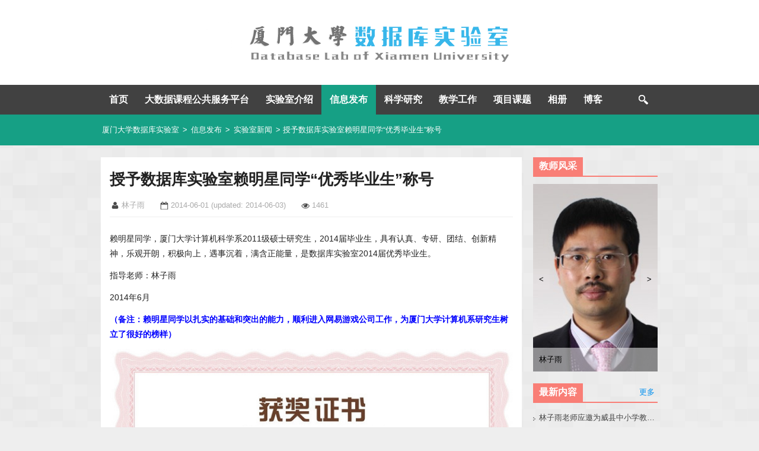

--- FILE ---
content_type: text/html; charset=UTF-8
request_url: https://dblab.xmu.edu.cn/post/1981/
body_size: 8981
content:
<!DOCTYPE html>
<html lang="zh-Hans">
<head>
<meta charset="UTF-8">
<title>授予数据库实验室赖明星同学“优秀毕业生”称号_厦门大学数据库实验室</title>
<meta name="viewport" content="width=device-width, initial-scale=1">
<meta http-equiv="X-UA-Compatible" content="IE=edge">
<meta name="renderer" content="webkit">
<meta http-equiv="Content-Security-Policy" content="upgrade-insecure-requests">
<!--[if lt IE 9]>
<script src="//dblab.xmu.edu.cn/wp-content/themes/labstyle/js/html5shiv.js"></script>
<![endif]-->
<meta name='robots' content='max-image-preview:large' />
<link rel="alternate" title="oEmbed (JSON)" type="application/json+oembed" href="https://dblab.xmu.edu.cn/wp-json/oembed/1.0/embed?url=https%3A%2F%2Fdblab.xmu.edu.cn%2Fpost%2F1981%2F" />
<link rel="alternate" title="oEmbed (XML)" type="text/xml+oembed" href="https://dblab.xmu.edu.cn/wp-json/oembed/1.0/embed?url=https%3A%2F%2Fdblab.xmu.edu.cn%2Fpost%2F1981%2F&#038;format=xml" />
<style id='wp-img-auto-sizes-contain-inline-css' type='text/css'>
img:is([sizes=auto i],[sizes^="auto," i]){contain-intrinsic-size:3000px 1500px}
/*# sourceURL=wp-img-auto-sizes-contain-inline-css */
</style>
<style id='wp-block-library-inline-css' type='text/css'>
:root{--wp-block-synced-color:#7a00df;--wp-block-synced-color--rgb:122,0,223;--wp-bound-block-color:var(--wp-block-synced-color);--wp-editor-canvas-background:#ddd;--wp-admin-theme-color:#007cba;--wp-admin-theme-color--rgb:0,124,186;--wp-admin-theme-color-darker-10:#006ba1;--wp-admin-theme-color-darker-10--rgb:0,107,160.5;--wp-admin-theme-color-darker-20:#005a87;--wp-admin-theme-color-darker-20--rgb:0,90,135;--wp-admin-border-width-focus:2px}@media (min-resolution:192dpi){:root{--wp-admin-border-width-focus:1.5px}}.wp-element-button{cursor:pointer}:root .has-very-light-gray-background-color{background-color:#eee}:root .has-very-dark-gray-background-color{background-color:#313131}:root .has-very-light-gray-color{color:#eee}:root .has-very-dark-gray-color{color:#313131}:root .has-vivid-green-cyan-to-vivid-cyan-blue-gradient-background{background:linear-gradient(135deg,#00d084,#0693e3)}:root .has-purple-crush-gradient-background{background:linear-gradient(135deg,#34e2e4,#4721fb 50%,#ab1dfe)}:root .has-hazy-dawn-gradient-background{background:linear-gradient(135deg,#faaca8,#dad0ec)}:root .has-subdued-olive-gradient-background{background:linear-gradient(135deg,#fafae1,#67a671)}:root .has-atomic-cream-gradient-background{background:linear-gradient(135deg,#fdd79a,#004a59)}:root .has-nightshade-gradient-background{background:linear-gradient(135deg,#330968,#31cdcf)}:root .has-midnight-gradient-background{background:linear-gradient(135deg,#020381,#2874fc)}:root{--wp--preset--font-size--normal:16px;--wp--preset--font-size--huge:42px}.has-regular-font-size{font-size:1em}.has-larger-font-size{font-size:2.625em}.has-normal-font-size{font-size:var(--wp--preset--font-size--normal)}.has-huge-font-size{font-size:var(--wp--preset--font-size--huge)}.has-text-align-center{text-align:center}.has-text-align-left{text-align:left}.has-text-align-right{text-align:right}.has-fit-text{white-space:nowrap!important}#end-resizable-editor-section{display:none}.aligncenter{clear:both}.items-justified-left{justify-content:flex-start}.items-justified-center{justify-content:center}.items-justified-right{justify-content:flex-end}.items-justified-space-between{justify-content:space-between}.screen-reader-text{border:0;clip-path:inset(50%);height:1px;margin:-1px;overflow:hidden;padding:0;position:absolute;width:1px;word-wrap:normal!important}.screen-reader-text:focus{background-color:#ddd;clip-path:none;color:#444;display:block;font-size:1em;height:auto;left:5px;line-height:normal;padding:15px 23px 14px;text-decoration:none;top:5px;width:auto;z-index:100000}html :where(.has-border-color){border-style:solid}html :where([style*=border-top-color]){border-top-style:solid}html :where([style*=border-right-color]){border-right-style:solid}html :where([style*=border-bottom-color]){border-bottom-style:solid}html :where([style*=border-left-color]){border-left-style:solid}html :where([style*=border-width]){border-style:solid}html :where([style*=border-top-width]){border-top-style:solid}html :where([style*=border-right-width]){border-right-style:solid}html :where([style*=border-bottom-width]){border-bottom-style:solid}html :where([style*=border-left-width]){border-left-style:solid}html :where(img[class*=wp-image-]){height:auto;max-width:100%}:where(figure){margin:0 0 1em}html :where(.is-position-sticky){--wp-admin--admin-bar--position-offset:var(--wp-admin--admin-bar--height,0px)}@media screen and (max-width:600px){html :where(.is-position-sticky){--wp-admin--admin-bar--position-offset:0px}}

/*# sourceURL=wp-block-library-inline-css */
</style><style id='global-styles-inline-css' type='text/css'>
:root{--wp--preset--aspect-ratio--square: 1;--wp--preset--aspect-ratio--4-3: 4/3;--wp--preset--aspect-ratio--3-4: 3/4;--wp--preset--aspect-ratio--3-2: 3/2;--wp--preset--aspect-ratio--2-3: 2/3;--wp--preset--aspect-ratio--16-9: 16/9;--wp--preset--aspect-ratio--9-16: 9/16;--wp--preset--color--black: #000000;--wp--preset--color--cyan-bluish-gray: #abb8c3;--wp--preset--color--white: #ffffff;--wp--preset--color--pale-pink: #f78da7;--wp--preset--color--vivid-red: #cf2e2e;--wp--preset--color--luminous-vivid-orange: #ff6900;--wp--preset--color--luminous-vivid-amber: #fcb900;--wp--preset--color--light-green-cyan: #7bdcb5;--wp--preset--color--vivid-green-cyan: #00d084;--wp--preset--color--pale-cyan-blue: #8ed1fc;--wp--preset--color--vivid-cyan-blue: #0693e3;--wp--preset--color--vivid-purple: #9b51e0;--wp--preset--gradient--vivid-cyan-blue-to-vivid-purple: linear-gradient(135deg,rgb(6,147,227) 0%,rgb(155,81,224) 100%);--wp--preset--gradient--light-green-cyan-to-vivid-green-cyan: linear-gradient(135deg,rgb(122,220,180) 0%,rgb(0,208,130) 100%);--wp--preset--gradient--luminous-vivid-amber-to-luminous-vivid-orange: linear-gradient(135deg,rgb(252,185,0) 0%,rgb(255,105,0) 100%);--wp--preset--gradient--luminous-vivid-orange-to-vivid-red: linear-gradient(135deg,rgb(255,105,0) 0%,rgb(207,46,46) 100%);--wp--preset--gradient--very-light-gray-to-cyan-bluish-gray: linear-gradient(135deg,rgb(238,238,238) 0%,rgb(169,184,195) 100%);--wp--preset--gradient--cool-to-warm-spectrum: linear-gradient(135deg,rgb(74,234,220) 0%,rgb(151,120,209) 20%,rgb(207,42,186) 40%,rgb(238,44,130) 60%,rgb(251,105,98) 80%,rgb(254,248,76) 100%);--wp--preset--gradient--blush-light-purple: linear-gradient(135deg,rgb(255,206,236) 0%,rgb(152,150,240) 100%);--wp--preset--gradient--blush-bordeaux: linear-gradient(135deg,rgb(254,205,165) 0%,rgb(254,45,45) 50%,rgb(107,0,62) 100%);--wp--preset--gradient--luminous-dusk: linear-gradient(135deg,rgb(255,203,112) 0%,rgb(199,81,192) 50%,rgb(65,88,208) 100%);--wp--preset--gradient--pale-ocean: linear-gradient(135deg,rgb(255,245,203) 0%,rgb(182,227,212) 50%,rgb(51,167,181) 100%);--wp--preset--gradient--electric-grass: linear-gradient(135deg,rgb(202,248,128) 0%,rgb(113,206,126) 100%);--wp--preset--gradient--midnight: linear-gradient(135deg,rgb(2,3,129) 0%,rgb(40,116,252) 100%);--wp--preset--font-size--small: 13px;--wp--preset--font-size--medium: 20px;--wp--preset--font-size--large: 36px;--wp--preset--font-size--x-large: 42px;--wp--preset--spacing--20: 0.44rem;--wp--preset--spacing--30: 0.67rem;--wp--preset--spacing--40: 1rem;--wp--preset--spacing--50: 1.5rem;--wp--preset--spacing--60: 2.25rem;--wp--preset--spacing--70: 3.38rem;--wp--preset--spacing--80: 5.06rem;--wp--preset--shadow--natural: 6px 6px 9px rgba(0, 0, 0, 0.2);--wp--preset--shadow--deep: 12px 12px 50px rgba(0, 0, 0, 0.4);--wp--preset--shadow--sharp: 6px 6px 0px rgba(0, 0, 0, 0.2);--wp--preset--shadow--outlined: 6px 6px 0px -3px rgb(255, 255, 255), 6px 6px rgb(0, 0, 0);--wp--preset--shadow--crisp: 6px 6px 0px rgb(0, 0, 0);}:where(.is-layout-flex){gap: 0.5em;}:where(.is-layout-grid){gap: 0.5em;}body .is-layout-flex{display: flex;}.is-layout-flex{flex-wrap: wrap;align-items: center;}.is-layout-flex > :is(*, div){margin: 0;}body .is-layout-grid{display: grid;}.is-layout-grid > :is(*, div){margin: 0;}:where(.wp-block-columns.is-layout-flex){gap: 2em;}:where(.wp-block-columns.is-layout-grid){gap: 2em;}:where(.wp-block-post-template.is-layout-flex){gap: 1.25em;}:where(.wp-block-post-template.is-layout-grid){gap: 1.25em;}.has-black-color{color: var(--wp--preset--color--black) !important;}.has-cyan-bluish-gray-color{color: var(--wp--preset--color--cyan-bluish-gray) !important;}.has-white-color{color: var(--wp--preset--color--white) !important;}.has-pale-pink-color{color: var(--wp--preset--color--pale-pink) !important;}.has-vivid-red-color{color: var(--wp--preset--color--vivid-red) !important;}.has-luminous-vivid-orange-color{color: var(--wp--preset--color--luminous-vivid-orange) !important;}.has-luminous-vivid-amber-color{color: var(--wp--preset--color--luminous-vivid-amber) !important;}.has-light-green-cyan-color{color: var(--wp--preset--color--light-green-cyan) !important;}.has-vivid-green-cyan-color{color: var(--wp--preset--color--vivid-green-cyan) !important;}.has-pale-cyan-blue-color{color: var(--wp--preset--color--pale-cyan-blue) !important;}.has-vivid-cyan-blue-color{color: var(--wp--preset--color--vivid-cyan-blue) !important;}.has-vivid-purple-color{color: var(--wp--preset--color--vivid-purple) !important;}.has-black-background-color{background-color: var(--wp--preset--color--black) !important;}.has-cyan-bluish-gray-background-color{background-color: var(--wp--preset--color--cyan-bluish-gray) !important;}.has-white-background-color{background-color: var(--wp--preset--color--white) !important;}.has-pale-pink-background-color{background-color: var(--wp--preset--color--pale-pink) !important;}.has-vivid-red-background-color{background-color: var(--wp--preset--color--vivid-red) !important;}.has-luminous-vivid-orange-background-color{background-color: var(--wp--preset--color--luminous-vivid-orange) !important;}.has-luminous-vivid-amber-background-color{background-color: var(--wp--preset--color--luminous-vivid-amber) !important;}.has-light-green-cyan-background-color{background-color: var(--wp--preset--color--light-green-cyan) !important;}.has-vivid-green-cyan-background-color{background-color: var(--wp--preset--color--vivid-green-cyan) !important;}.has-pale-cyan-blue-background-color{background-color: var(--wp--preset--color--pale-cyan-blue) !important;}.has-vivid-cyan-blue-background-color{background-color: var(--wp--preset--color--vivid-cyan-blue) !important;}.has-vivid-purple-background-color{background-color: var(--wp--preset--color--vivid-purple) !important;}.has-black-border-color{border-color: var(--wp--preset--color--black) !important;}.has-cyan-bluish-gray-border-color{border-color: var(--wp--preset--color--cyan-bluish-gray) !important;}.has-white-border-color{border-color: var(--wp--preset--color--white) !important;}.has-pale-pink-border-color{border-color: var(--wp--preset--color--pale-pink) !important;}.has-vivid-red-border-color{border-color: var(--wp--preset--color--vivid-red) !important;}.has-luminous-vivid-orange-border-color{border-color: var(--wp--preset--color--luminous-vivid-orange) !important;}.has-luminous-vivid-amber-border-color{border-color: var(--wp--preset--color--luminous-vivid-amber) !important;}.has-light-green-cyan-border-color{border-color: var(--wp--preset--color--light-green-cyan) !important;}.has-vivid-green-cyan-border-color{border-color: var(--wp--preset--color--vivid-green-cyan) !important;}.has-pale-cyan-blue-border-color{border-color: var(--wp--preset--color--pale-cyan-blue) !important;}.has-vivid-cyan-blue-border-color{border-color: var(--wp--preset--color--vivid-cyan-blue) !important;}.has-vivid-purple-border-color{border-color: var(--wp--preset--color--vivid-purple) !important;}.has-vivid-cyan-blue-to-vivid-purple-gradient-background{background: var(--wp--preset--gradient--vivid-cyan-blue-to-vivid-purple) !important;}.has-light-green-cyan-to-vivid-green-cyan-gradient-background{background: var(--wp--preset--gradient--light-green-cyan-to-vivid-green-cyan) !important;}.has-luminous-vivid-amber-to-luminous-vivid-orange-gradient-background{background: var(--wp--preset--gradient--luminous-vivid-amber-to-luminous-vivid-orange) !important;}.has-luminous-vivid-orange-to-vivid-red-gradient-background{background: var(--wp--preset--gradient--luminous-vivid-orange-to-vivid-red) !important;}.has-very-light-gray-to-cyan-bluish-gray-gradient-background{background: var(--wp--preset--gradient--very-light-gray-to-cyan-bluish-gray) !important;}.has-cool-to-warm-spectrum-gradient-background{background: var(--wp--preset--gradient--cool-to-warm-spectrum) !important;}.has-blush-light-purple-gradient-background{background: var(--wp--preset--gradient--blush-light-purple) !important;}.has-blush-bordeaux-gradient-background{background: var(--wp--preset--gradient--blush-bordeaux) !important;}.has-luminous-dusk-gradient-background{background: var(--wp--preset--gradient--luminous-dusk) !important;}.has-pale-ocean-gradient-background{background: var(--wp--preset--gradient--pale-ocean) !important;}.has-electric-grass-gradient-background{background: var(--wp--preset--gradient--electric-grass) !important;}.has-midnight-gradient-background{background: var(--wp--preset--gradient--midnight) !important;}.has-small-font-size{font-size: var(--wp--preset--font-size--small) !important;}.has-medium-font-size{font-size: var(--wp--preset--font-size--medium) !important;}.has-large-font-size{font-size: var(--wp--preset--font-size--large) !important;}.has-x-large-font-size{font-size: var(--wp--preset--font-size--x-large) !important;}
/*# sourceURL=global-styles-inline-css */
</style>

<style id='classic-theme-styles-inline-css' type='text/css'>
/*! This file is auto-generated */
.wp-block-button__link{color:#fff;background-color:#32373c;border-radius:9999px;box-shadow:none;text-decoration:none;padding:calc(.667em + 2px) calc(1.333em + 2px);font-size:1.125em}.wp-block-file__button{background:#32373c;color:#fff;text-decoration:none}
/*# sourceURL=/wp-includes/css/classic-themes.min.css */
</style>
<link rel='stylesheet' id='labstyle-style-css' href='https://dblab.xmu.edu.cn/wp-content/themes/labstyle/style.css?ver=1.2' type='text/css' media='all' />
<link rel='stylesheet' id='magnific-popup-css' href='https://dblab.xmu.edu.cn/wp-content/themes/labstyle/css/magnific-popup.css?ver=1.0' type='text/css' media='all' />
<link rel='stylesheet' id='meta-slider-css' href='https://dblab.xmu.edu.cn/wp-content/themes/labstyle/css/meta-slider.css?ver=1.0' type='text/css' media='all' />
<link rel="canonical" href="https://dblab.xmu.edu.cn/post/1981/" />
</head>

<body class="wp-singular post-template-default single single-post postid-1981 single-format-standard wp-theme-labstyle metaslider-plugin group-blog">
<div id="wrapper" class="wrapper">
	<header id="masthead" class="site-header clearfix" role="banner">
		<div class="site-branding">
			<h2 class="site-title">
				<a href="https://dblab.xmu.edu.cn/" title="厦门大学数据库实验室" rel="home">厦门大学数据库实验室</a>
			</h2>
			<div class="site-logo"><img src="https://dblab.xmu.edu.cn/wp-content/themes/labstyle/images/branding.png" /></div>
		</div>

		<nav id="site-navigation" class="site-navigation clearfix" role="navigation">
			<div class="menu-main-container"><ul id="menu-main" class="menu menu-level-1"><li class="menu-item item-level-1"><a href="http://dblab.xmu.edu.cn/">首页</a></li>
<li class="menu-item item-level-1 has-sub-menu"><a href="http://dblab.xmu.edu.cn/post/bigdata-teaching-platform/">大数据课程公共服务平台</a>
<ul class="sub-menu menu-level-2">
	<li class="menu-item item-level-2"><a href="http://dblab.xmu.edu.cn/post/bigdata-teaching-platform/">平台简介</a></li>
	<li class="menu-item item-level-2"><a href="https://dblab.xmu.edu.cn/post/bigdata-resource-update/">资源更新公告板</a></li>
	<li class="menu-item item-level-2"><a href="http://dblab.xmu.edu.cn/post/10164/">大数据学习路线图</a></li>
	<li class="menu-item item-level-2"><a href="http://dblab.xmu.edu.cn/post/8197/">精华资源一览表</a></li>
	<li class="menu-item item-level-2"><a href="http://dblab.xmu.edu.cn/post/bigdatabook/">全部大数据教材</a></li>
	<li class="menu-item item-level-2"><a href="http://dblab.xmu.edu.cn/post/bigdataonline/">在线课程视频</a></li>
	<li class="menu-item item-level-2"><a href="https://dblab.xmu.edu.cn/post/ai/">人工智能通识教程</a></li>
	<li class="menu-item item-level-2"><a href="https://dblab.xmu.edu.cn/post/bigdata-ai-introduction/">大数据与人工智能</a></li>
	<li class="menu-item item-level-2"><a href="https://dblab.xmu.edu.cn/post/digital-literacy/">数字素养通识教程</a></li>
	<li class="menu-item item-level-2"><a href="http://dblab.xmu.edu.cn/post/bigdata4/">大数据技术原理</a></li>
	<li class="menu-item item-level-2"><a href="http://dblab.xmu.edu.cn/post/bigdataintroduction2/">大数据通识导论</a></li>
	<li class="menu-item item-level-2"><a href="https://dblab.xmu.edu.cn/post/bigdata-introduction2/">大数据导论</a></li>
	<li class="menu-item item-level-2"><a href="https://dblab.xmu.edu.cn/post/data-collection2/">数据采集与预处理</a></li>
	<li class="menu-item item-level-2"><a href="http://dblab.xmu.edu.cn/post/database/">数据库系统原理</a></li>
	<li class="menu-item item-level-2"><a href="https://dblab.xmu.edu.cn/post/spark-python2/">Spark编程基础</a></li>
	<li class="menu-item item-level-2"><a href="https://dblab.xmu.edu.cn/post/flink-java/">Flink编程基础</a></li>
	<li class="menu-item item-level-2"><a href="http://dblab.xmu.edu.cn/post/shixunkecheng/">实训课程教材</a></li>
	<li class="menu-item item-level-2"><a href="https://dblab.xmu.edu.cn/post/test-library/">教材配套题库</a></li>
	<li class="menu-item item-level-2"><a href="http://dblab.xmu.edu.cn/post/bigdata-lecture-room/">大数据百家讲坛</a></li>
	<li class="menu-item item-level-2"><a href="https://dblab.xmu.edu.cn/post/bigdata-research-group/">虚拟教研室</a></li>
	<li class="menu-item item-level-2"><a href="http://dblab.xmu.edu.cn/post/4360/">巡讲公开课</a></li>
	<li class="menu-item item-level-2"><a href="http://dblab.xmu.edu.cn/post/8194/">示范班级</a></li>
	<li class="menu-item item-level-2"><a href="http://dblab.xmu.edu.cn/post/4782/">教师交流群</a></li>
	<li class="menu-item item-level-2"><a href="https://dblab.xmu.edu.cn/post/5899/">教师培训交流班</a></li>
	<li class="menu-item item-level-2"><a href="https://dblab.xmu.edu.cn/blog/">大数据技术博客</a></li>
	<li class="menu-item item-level-2"><a href="http://dblab.xmu.edu.cn/post/bdts/">大数据教学研讨会</a></li>
	<li class="menu-item item-level-2"><a href="https://dblab.xmu.edu.cn/post/python-books/">Python系列教材</a></li>
</ul>
</li>
<li class="menu-item item-level-1 has-sub-menu current-path"><a href="https://dblab.xmu.edu.cn/topic/dblab/">实验室介绍</a>
<ul class="sub-menu menu-level-2">
	<li class="menu-item item-level-2"><a href="https://dblab.xmu.edu.cn/topic/dblab/teacher/">师资力量</a></li>
	<li class="menu-item item-level-2"><a href="https://dblab.xmu.edu.cn/topic/dblab/student/">硕士研究生</a></li>
	<li class="menu-item item-level-2"><a href="https://dblab.xmu.edu.cn/topic/dblab/introduction/">相关介绍</a></li>
	<li class="menu-item item-level-2"><a href="https://dblab.xmu.edu.cn/topic/dblab/recruit-student/">硕士招生</a></li>
	<li class="menu-item item-level-2 current-path"><a href="https://dblab.xmu.edu.cn/topic/dblab/honor/">荣誉榜</a></li>
</ul>
</li>
<li class="menu-item item-level-1 has-sub-menu current-path"><a href="https://dblab.xmu.edu.cn/topic/info/">信息发布</a>
<ul class="sub-menu menu-level-2">
	<li class="menu-item item-level-2 current-path"><a href="https://dblab.xmu.edu.cn/topic/info/news/">实验室新闻</a></li>
	<li class="menu-item item-level-2"><a href="https://dblab.xmu.edu.cn/topic/info/activity/">交流活动</a></li>
	<li class="menu-item item-level-2"><a href="https://dblab.xmu.edu.cn/topic/info/lecture/">讲座信息</a></li>
	<li class="menu-item item-level-2"><a href="https://dblab.xmu.edu.cn/topic/info/school-news/">院校新闻</a></li>
	<li class="menu-item item-level-2"><a href="https://dblab.xmu.edu.cn/topic/info/entertainment/">娱乐活动</a></li>
	<li class="menu-item item-level-2"><a href="https://dblab.xmu.edu.cn/topic/share/school-calendar/">厦大校历</a></li>
	<li class="menu-item item-level-2"><a href="https://dblab.xmu.edu.cn/topic/share/shool-resources/">厦大资源</a></li>
</ul>
</li>
<li class="menu-item item-level-1 has-sub-menu"><a href="https://dblab.xmu.edu.cn/topic/research/">科学研究</a>
<ul class="sub-menu menu-level-2">
	<li class="menu-item item-level-2"><a href="https://dblab.xmu.edu.cn/topic/research/paper/">发表论文</a></li>
	<li class="menu-item item-level-2"><a href="https://dblab.xmu.edu.cn/topic/research/report/">专题报告</a></li>
	<li class="menu-item item-level-2"><a href="https://dblab.xmu.edu.cn/topic/research/discussion/">小组讨论会</a></li>
	<li class="menu-item item-level-2"><a href="http://dblab.xmu.edu.cn/post/architecture-of-a-database-system/">数据库系统体系结构</a></li>
	<li class="menu-item item-level-2"><a href="https://dblab.xmu.edu.cn/topic/research/academic-file/">常用学术资料</a></li>
	<li class="menu-item item-level-2"><a href="https://dblab.xmu.edu.cn/topic/research/conference/">学术会议网站全集</a></li>
	<li class="menu-item item-level-2 has-sub-menu"><a href="https://dblab.xmu.edu.cn/topic/research/documentation/">研究领域文档资料</a>
	<ul class="sub-menu menu-level-3">
		<li class="menu-item item-level-3"><a href="https://dblab.xmu.edu.cn/topic/research/documentation/big-data/">大数据</a></li>
		<li class="menu-item item-level-3"><a href="https://dblab.xmu.edu.cn/topic/research/documentation/cloud-database/">云数据库</a></li>
		<li class="menu-item item-level-3"><a href="https://dblab.xmu.edu.cn/topic/research/documentation/xldb/">超大数据库</a></li>
		<li class="menu-item item-level-3"><a href="https://dblab.xmu.edu.cn/topic/research/documentation/flash-database/">闪存数据库</a></li>
		<li class="menu-item item-level-3"><a href="https://dblab.xmu.edu.cn/topic/research/documentation/rta-data-warehouses/">实时主动数据仓库</a></li>
		<li class="menu-item item-level-3"><a href="https://dblab.xmu.edu.cn/topic/research/documentation/rdb-keyword-search/">RDB的关键字查询</a></li>
	</ul>
</li>
</ul>
</li>
<li class="menu-item item-level-1 has-sub-menu"><a href="https://dblab.xmu.edu.cn/topic/teaching/">教学工作</a>
<ul class="sub-menu menu-level-2">
	<li class="menu-item item-level-2"><a href="http://dblab.xmu.edu.cn/post/2984/">数据科学</a></li>
	<li class="menu-item item-level-2"><a href="http://dblab.xmu.edu.cn/post/1089/">大数据技术基础</a></li>
	<li class="menu-item item-level-2"><a href="http://dblab.xmu.edu.cn/post/368/">数据库系统原理</a></li>
	<li class="menu-item item-level-2"><a href="http://dblab.xmu.edu.cn/post/303/">分布式数据库技术</a></li>
	<li class="menu-item item-level-2"><a href="http://dblab.xmu.edu.cn/post/352/">C语言程序设计</a></li>
</ul>
</li>
<li class="menu-item item-level-1"><a href="https://dblab.xmu.edu.cn/topic/project/">项目课题</a></li>
<li class="menu-item item-level-1"><a href="https://dblab.xmu.edu.cn/topic/gallery/">相册</a></li>
<li class="menu-item item-level-1"><a href="http://dblab.xmu.edu.cn/blog/">博客</a></li>
</ul></div>		</nav>
		<div class="breadcrumbs">
		<div class="breadcrumbs-container">
			<a title="厦门大学数据库实验室." href="https://dblab.xmu.edu.cn" class="home">厦门大学数据库实验室</a> &gt; <a title="信息发布" href="https://dblab.xmu.edu.cn/topic/info/" class="taxonomy category">信息发布</a> &gt; <a title="实验室新闻" href="https://dblab.xmu.edu.cn/topic/info/news/" class="taxonomy category">实验室新闻</a> &gt; 授予数据库实验室赖明星同学“优秀毕业生”称号
		</div>
	</div>
		</header>

	<div id="main" class="site-main clearfix">
		<main id="primary" class="site-content">

							
<article id="post-1981" class="post-1981 post type-post status-publish format-standard hentry category-news category-honor">
	<header class="entry-header">
		<h1 class="entry-title">授予数据库实验室赖明星同学“优秀毕业生”称号</h1>
		<div class="entry-meta">
			<span class="author">林子雨</span>
		<span class="posted-on">
			<time class="entry-date published" datetime="2014-06-01T17:00:12+08:00">2014-06-01</time>
			<time class="entry-date updated" datetime="2014-06-03T09:33:14+08:00">(updated: 2014-06-03)</time>
		</span>
		<span class="views" id="views">1461</span>
			</div>
	</header>

	<div class="entry-content">
		<p>赖明星同学，厦门大学计算机科学系2011级硕士研究生，2014届毕业生，具有认真、专研、团结、创新精神，乐观开朗，积极向上，遇事沉着，满含正能量，是数据库实验室2014届优秀毕业生。</p>
<p>指导老师：林子雨</p>
<p>2014年6月</p>
<p><strong><span style="color: #0000ff;">（备注：赖明星同学以扎实的基础和突出的能力，顺利进入网易游戏公司工作，为厦门大学计算机系研究生树立了很好的榜样）</span></strong></p>
<p><img fetchpriority="high" decoding="async" class="aligncenter size-full wp-image-1982" alt="赖明星-优秀毕业生奖" src="https://dblab.xmu.edu.cn/wp-content/uploads/2014/06/赖明星-优秀毕业生奖.jpg" width="726" height="510" /></p>
<script type="text/javascript">(function(){var XHR = ( "onload" in new XMLHttpRequest() ) ? XMLHttpRequest : XDomainRequest;var xhr = new XHR();var url = "https://dblab.xmu.edu.cn/wp-content/plugins/ajax-hits-counter/increment-hits/index.php?post_id=1981&t=" + ( parseInt( new Date().getTime() ) ) + "&r=" + ( parseInt( Math.random() * 100000 ) );xhr.open("GET", url, true);xhr.setRequestHeader( "Cache-Control", "no-cache" );xhr.setRequestHeader( "Content-Type", "application/json" );xhr.timeout = 60000;xhr.send();xhr.onreadystatechange = function(){if( this.readyState != 4 ){return;}if( this.status && this.status == 200 ){if( typeof ajaxHitsCounterSuccessCallback === "function" ){ ajaxHitsCounterSuccessCallback( this );}}else{if( typeof ajaxHitsCounterFailedCallback === "function" ){ ajaxHitsCounterFailedCallback( this );}}}})();</script>	</div>
	
	<footer class="entry-footer">
		<!-- 上一篇、下一篇导航 -->
		<nav class="post-navigation clearfix" role="navigation">
			<div class="nav-previous">
				<span class="nav-btn nav-icon">&lt;</span>
				<span class="nav-title"><a href="https://dblab.xmu.edu.cn/post/1968/" title="林子雨到厦门市科技局参加2015科技支撑计划项目预答辩">林子雨到厦门市科技局参加2015科技支撑计划项目预答辩</a></span>
			</div>
			<div class="nav-next">
				<span class="nav-btn nav-icon">&gt;</span>
				<span class="nav-title"><a href="https://dblab.xmu.edu.cn/post/1986/" title="祝贺谢荣东和罗道文同学获得本科毕业答辩“优秀”">祝贺谢荣东和罗道文同学获得本科毕业答辩“优秀”</a></span>
			</div>
		</nav>
		</footer>
</article>
			
		</main>

		
<div id="secondary" class="widget-area">
	<aside id="teachers" class="widget widget_teachers"></aside>

		<aside id="recent-posts-single" class="widget widget_recent_entries">
		<div class="widget-title"><h5>最新内容</h5><a href="//dblab.xmu.edu.cn/topic/new-more/" title="查看更多最新内容" class="more">更多</a></div>
		<ul>
		<li class="list-item">
		<span class="post-title"><a href="https://dblab.xmu.edu.cn/post/2025122401/" title="林子雨老师应邀为威县中小学教师做大模型讲座">林子雨老师应邀为威县中小学教师做大模型讲座</a></span>
		<span class="post-date">2025-12-24</span>
	</li>
	<li class="list-item">
		<span class="post-title"><a href="https://dblab.xmu.edu.cn/post/ai-experiment/" title="林子雨主编《人工智能通识实验教程》教材官网">林子雨主编《人工智能通识实验教程》教材官网</a></span>
		<span class="post-date">2025-12-22</span>
	</li>
	<li class="list-item">
		<span class="post-title"><a href="https://dblab.xmu.edu.cn/post/ai-book/" title="林子雨人工智能通识系列教材">林子雨人工智能通识系列教材</a></span>
		<span class="post-date">2025-12-22</span>
	</li>
	<li class="list-item">
		<span class="post-title"><a href="https://dblab.xmu.edu.cn/post/2025122101/" title="林子雨老师应邀为西安人工智能通识课建设研讨会做报告">林子雨老师应邀为西安人工智能通识课建设研讨会做报告</a></span>
		<span class="post-date">2025-12-21</span>
	</li>
	<li class="list-item">
		<span class="post-title"><a href="https://dblab.xmu.edu.cn/post/2025122001/" title="林子雨老师应邀为成都人工智能通识课研讨会做报告">林子雨老师应邀为成都人工智能通识课研讨会做报告</a></span>
		<span class="post-date">2025-12-20</span>
	</li>
	<li class="list-item">
		<span class="post-title"><a href="https://dblab.xmu.edu.cn/post/2025121701/" title="林子雨老师应邀为福建商学院做大模型讲座">林子雨老师应邀为福建商学院做大模型讲座</a></span>
		<span class="post-date">2025-12-18</span>
	</li>
	<li class="list-item">
		<span class="post-title"><a href="https://dblab.xmu.edu.cn/post/2025121601/" title="实验室师生聚餐">实验室师生聚餐</a></span>
		<span class="post-date">2025-12-16</span>
	</li>
	<li class="list-item">
		<span class="post-title"><a href="https://dblab.xmu.edu.cn/post/2025121302/" title="林子雨老师应邀为全国高校教师做大模型讲座">林子雨老师应邀为全国高校教师做大模型讲座</a></span>
		<span class="post-date">2025-12-14</span>
	</li>
	<li class="list-item">
		<span class="post-title"><a href="https://dblab.xmu.edu.cn/post/2025121301/" title="林子雨老师应邀为漳州五中做大模型讲座">林子雨老师应邀为漳州五中做大模型讲座</a></span>
		<span class="post-date">2025-12-14</span>
	</li>
	<li class="list-item">
		<span class="post-title"><a href="https://dblab.xmu.edu.cn/post/2025121201/" title="林子雨老师应邀为厦门地铁员工做大模型讲座">林子雨老师应邀为厦门地铁员工做大模型讲座</a></span>
		<span class="post-date">2025-12-12</span>
	</li>
	
	</ul>
	 
	</aside>
		<aside id="ajax_hits_counter_popular_posts_widget-4" class="widget ajax_hits_counter_popular_posts_widget"><div class="widget-title"><h5>热门内容</h5><a href="https://dblab.xmu.edu.cn/topic/hot-more/" title="查看更多热门内容" class="more">更多</a></div><ul><li class="item-num-1 item-id-3473"><span class="post-title"><a href="https://dblab.xmu.edu.cn/post/bigdata/" title="《大数据技术原理与应用（第2版）》教材官网">《大数据技术原理与应用（第2版）》教材官网</a></span>
<span class="post-date">2015-03-13</span></li><li class="item-num-2 item-id-10164"><span class="post-title"><a href="https://dblab.xmu.edu.cn/post/bigdataroadmap/" title="大数据学习路线图">大数据学习路线图</a></span>
<span class="post-date">2018-09-22</span></li><li class="item-num-3 item-id-13969"><span class="post-title"><a href="https://dblab.xmu.edu.cn/post/bigdata3/" title="林子雨编著《大数据技术原理与应用（第3版）》教材官网">林子雨编著《大数据技术原理与应用（第3版）》教材官网</a></span>
<span class="post-date">2020-12-16</span></li><li class="item-num-4 item-id-5663"><span class="post-title"><a href="https://dblab.xmu.edu.cn/post/5663/" title="林子雨编著《大数据技术原理与应用》教材配套大数据软件安装和编程实践指南">林子雨编著《大数据技术原理与应用》教材配套大数据软件安装和编程实践指南</a></span>
<span class="post-date">2016-01-24</span></li><li class="item-num-5 item-id-113"><span class="post-title"><a href="https://dblab.xmu.edu.cn/post/linziyu/" title="林子雨">林子雨</a></span>
<span class="post-date">2012-01-13</span></li><li class="item-num-6 item-id-7499"><span class="post-title"><a href="https://dblab.xmu.edu.cn/post/7499/" title="重磅：大数据课程实验案例：网站用户行为分析（免费共享）">重磅：大数据课程实验案例：网站用户行为分析（免费共享）</a></span>
<span class="post-date">2016-11-27</span></li><li class="item-num-7 item-id-13741"><span class="post-title"><a href="https://dblab.xmu.edu.cn/post/13741/" title="林子雨编著《大数据技术原理与应用（第3版）》教材配套大数据软件安装和编程实践指南">林子雨编著《大数据技术原理与应用（第3版）》教材配套大数据软件安装和编程实践指南</a></span>
<span class="post-date">2020-12-01</span></li><li class="item-num-8 item-id-8116"><span class="post-title"><a href="https://dblab.xmu.edu.cn/post/8116/" title="Spark课程综合实验案例：淘宝双11数据分析与预测">Spark课程综合实验案例：淘宝双11数据分析与预测</a></span>
<span class="post-date">2017-03-06</span></li><li class="item-num-9 item-id-5346"><span class="post-title"><a href="https://dblab.xmu.edu.cn/post/bigdata-online-course/" title="林子雨主讲入门级大数据在线课程">林子雨主讲入门级大数据在线课程</a></span>
<span class="post-date">2015-11-14</span></li><li class="item-num-10 item-id-9532"><span class="post-title"><a href="https://dblab.xmu.edu.cn/post/spark/" title="《Spark编程基础(Scala版)》教材官网">《Spark编程基础(Scala版)》教材官网</a></span>
<span class="post-date">2017-09-09</span></li></ul></aside>
</div>
	</div>
﻿
	<footer id="footer" class="site-footer clearfix">
				<div class="site-info">
			<div class="site-info-container">
				<p class="copyright">&copy; 2014 <a href="//dblab.xmu.edu.cn">厦门大学数据库实验室</a>, All Rights Reserved.</p>
			</div>
		</div>
			</footer>
</div>

<script type="speculationrules">
{"prefetch":[{"source":"document","where":{"and":[{"href_matches":"/*"},{"not":{"href_matches":["/wp-*.php","/wp-admin/*","/wp-content/uploads/*","/wp-content/*","/wp-content/plugins/*","/wp-content/themes/labstyle/*","/*\\?(.+)"]}},{"not":{"selector_matches":"a[rel~=\"nofollow\"]"}},{"not":{"selector_matches":".no-prefetch, .no-prefetch a"}}]},"eagerness":"conservative"}]}
</script>
<script type="text/javascript" src="https://dblab.xmu.edu.cn/wp-content/themes/labstyle/js/jquery-1.8.3.min.js?ver=1.8.3" id="jqeury-js"></script>
<script type="text/javascript" src="https://dblab.xmu.edu.cn/wp-content/themes/labstyle/js/responsiveslides.min.js?ver=1.5.4" id="responsiveslider-js"></script>
<script type="text/javascript" src="https://dblab.xmu.edu.cn/wp-content/themes/labstyle/js/magnific-popup.js?ver=1.0" id="magnific-popup-js"></script>
<script type="text/javascript" src="https://dblab.xmu.edu.cn/wp-content/themes/labstyle/js/navigation.js?ver=1.0" id="navigation-js-js"></script>
<script type="text/javascript" src="https://dblab.xmu.edu.cn/wp-content/themes/labstyle/js/labstyle.js?ver=1.2" id="labstyle-js-js"></script>

</body>
</html>